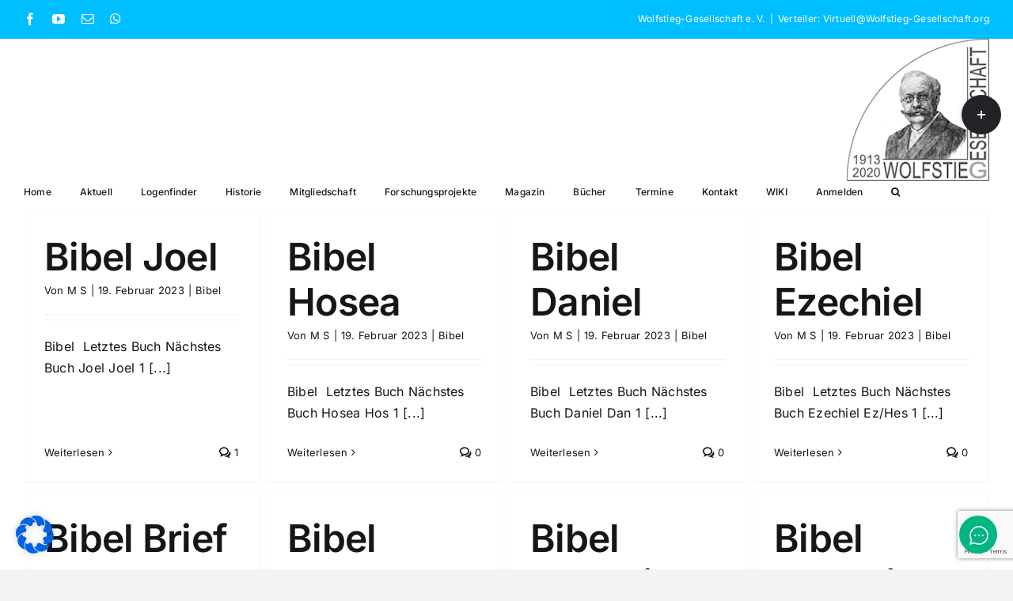

--- FILE ---
content_type: text/html; charset=utf-8
request_url: https://www.google.com/recaptcha/api2/anchor?ar=1&k=6LcIRlUqAAAAAPXxsI91Y8L9abs6uqtorbeLOujZ&co=aHR0cHM6Ly93b2xmc3RpZWctZ2VzZWxsc2NoYWZ0Lm9yZzo0NDM.&hl=en&v=N67nZn4AqZkNcbeMu4prBgzg&size=invisible&anchor-ms=20000&execute-ms=30000&cb=6j823qqkejjz
body_size: 48744
content:
<!DOCTYPE HTML><html dir="ltr" lang="en"><head><meta http-equiv="Content-Type" content="text/html; charset=UTF-8">
<meta http-equiv="X-UA-Compatible" content="IE=edge">
<title>reCAPTCHA</title>
<style type="text/css">
/* cyrillic-ext */
@font-face {
  font-family: 'Roboto';
  font-style: normal;
  font-weight: 400;
  font-stretch: 100%;
  src: url(//fonts.gstatic.com/s/roboto/v48/KFO7CnqEu92Fr1ME7kSn66aGLdTylUAMa3GUBHMdazTgWw.woff2) format('woff2');
  unicode-range: U+0460-052F, U+1C80-1C8A, U+20B4, U+2DE0-2DFF, U+A640-A69F, U+FE2E-FE2F;
}
/* cyrillic */
@font-face {
  font-family: 'Roboto';
  font-style: normal;
  font-weight: 400;
  font-stretch: 100%;
  src: url(//fonts.gstatic.com/s/roboto/v48/KFO7CnqEu92Fr1ME7kSn66aGLdTylUAMa3iUBHMdazTgWw.woff2) format('woff2');
  unicode-range: U+0301, U+0400-045F, U+0490-0491, U+04B0-04B1, U+2116;
}
/* greek-ext */
@font-face {
  font-family: 'Roboto';
  font-style: normal;
  font-weight: 400;
  font-stretch: 100%;
  src: url(//fonts.gstatic.com/s/roboto/v48/KFO7CnqEu92Fr1ME7kSn66aGLdTylUAMa3CUBHMdazTgWw.woff2) format('woff2');
  unicode-range: U+1F00-1FFF;
}
/* greek */
@font-face {
  font-family: 'Roboto';
  font-style: normal;
  font-weight: 400;
  font-stretch: 100%;
  src: url(//fonts.gstatic.com/s/roboto/v48/KFO7CnqEu92Fr1ME7kSn66aGLdTylUAMa3-UBHMdazTgWw.woff2) format('woff2');
  unicode-range: U+0370-0377, U+037A-037F, U+0384-038A, U+038C, U+038E-03A1, U+03A3-03FF;
}
/* math */
@font-face {
  font-family: 'Roboto';
  font-style: normal;
  font-weight: 400;
  font-stretch: 100%;
  src: url(//fonts.gstatic.com/s/roboto/v48/KFO7CnqEu92Fr1ME7kSn66aGLdTylUAMawCUBHMdazTgWw.woff2) format('woff2');
  unicode-range: U+0302-0303, U+0305, U+0307-0308, U+0310, U+0312, U+0315, U+031A, U+0326-0327, U+032C, U+032F-0330, U+0332-0333, U+0338, U+033A, U+0346, U+034D, U+0391-03A1, U+03A3-03A9, U+03B1-03C9, U+03D1, U+03D5-03D6, U+03F0-03F1, U+03F4-03F5, U+2016-2017, U+2034-2038, U+203C, U+2040, U+2043, U+2047, U+2050, U+2057, U+205F, U+2070-2071, U+2074-208E, U+2090-209C, U+20D0-20DC, U+20E1, U+20E5-20EF, U+2100-2112, U+2114-2115, U+2117-2121, U+2123-214F, U+2190, U+2192, U+2194-21AE, U+21B0-21E5, U+21F1-21F2, U+21F4-2211, U+2213-2214, U+2216-22FF, U+2308-230B, U+2310, U+2319, U+231C-2321, U+2336-237A, U+237C, U+2395, U+239B-23B7, U+23D0, U+23DC-23E1, U+2474-2475, U+25AF, U+25B3, U+25B7, U+25BD, U+25C1, U+25CA, U+25CC, U+25FB, U+266D-266F, U+27C0-27FF, U+2900-2AFF, U+2B0E-2B11, U+2B30-2B4C, U+2BFE, U+3030, U+FF5B, U+FF5D, U+1D400-1D7FF, U+1EE00-1EEFF;
}
/* symbols */
@font-face {
  font-family: 'Roboto';
  font-style: normal;
  font-weight: 400;
  font-stretch: 100%;
  src: url(//fonts.gstatic.com/s/roboto/v48/KFO7CnqEu92Fr1ME7kSn66aGLdTylUAMaxKUBHMdazTgWw.woff2) format('woff2');
  unicode-range: U+0001-000C, U+000E-001F, U+007F-009F, U+20DD-20E0, U+20E2-20E4, U+2150-218F, U+2190, U+2192, U+2194-2199, U+21AF, U+21E6-21F0, U+21F3, U+2218-2219, U+2299, U+22C4-22C6, U+2300-243F, U+2440-244A, U+2460-24FF, U+25A0-27BF, U+2800-28FF, U+2921-2922, U+2981, U+29BF, U+29EB, U+2B00-2BFF, U+4DC0-4DFF, U+FFF9-FFFB, U+10140-1018E, U+10190-1019C, U+101A0, U+101D0-101FD, U+102E0-102FB, U+10E60-10E7E, U+1D2C0-1D2D3, U+1D2E0-1D37F, U+1F000-1F0FF, U+1F100-1F1AD, U+1F1E6-1F1FF, U+1F30D-1F30F, U+1F315, U+1F31C, U+1F31E, U+1F320-1F32C, U+1F336, U+1F378, U+1F37D, U+1F382, U+1F393-1F39F, U+1F3A7-1F3A8, U+1F3AC-1F3AF, U+1F3C2, U+1F3C4-1F3C6, U+1F3CA-1F3CE, U+1F3D4-1F3E0, U+1F3ED, U+1F3F1-1F3F3, U+1F3F5-1F3F7, U+1F408, U+1F415, U+1F41F, U+1F426, U+1F43F, U+1F441-1F442, U+1F444, U+1F446-1F449, U+1F44C-1F44E, U+1F453, U+1F46A, U+1F47D, U+1F4A3, U+1F4B0, U+1F4B3, U+1F4B9, U+1F4BB, U+1F4BF, U+1F4C8-1F4CB, U+1F4D6, U+1F4DA, U+1F4DF, U+1F4E3-1F4E6, U+1F4EA-1F4ED, U+1F4F7, U+1F4F9-1F4FB, U+1F4FD-1F4FE, U+1F503, U+1F507-1F50B, U+1F50D, U+1F512-1F513, U+1F53E-1F54A, U+1F54F-1F5FA, U+1F610, U+1F650-1F67F, U+1F687, U+1F68D, U+1F691, U+1F694, U+1F698, U+1F6AD, U+1F6B2, U+1F6B9-1F6BA, U+1F6BC, U+1F6C6-1F6CF, U+1F6D3-1F6D7, U+1F6E0-1F6EA, U+1F6F0-1F6F3, U+1F6F7-1F6FC, U+1F700-1F7FF, U+1F800-1F80B, U+1F810-1F847, U+1F850-1F859, U+1F860-1F887, U+1F890-1F8AD, U+1F8B0-1F8BB, U+1F8C0-1F8C1, U+1F900-1F90B, U+1F93B, U+1F946, U+1F984, U+1F996, U+1F9E9, U+1FA00-1FA6F, U+1FA70-1FA7C, U+1FA80-1FA89, U+1FA8F-1FAC6, U+1FACE-1FADC, U+1FADF-1FAE9, U+1FAF0-1FAF8, U+1FB00-1FBFF;
}
/* vietnamese */
@font-face {
  font-family: 'Roboto';
  font-style: normal;
  font-weight: 400;
  font-stretch: 100%;
  src: url(//fonts.gstatic.com/s/roboto/v48/KFO7CnqEu92Fr1ME7kSn66aGLdTylUAMa3OUBHMdazTgWw.woff2) format('woff2');
  unicode-range: U+0102-0103, U+0110-0111, U+0128-0129, U+0168-0169, U+01A0-01A1, U+01AF-01B0, U+0300-0301, U+0303-0304, U+0308-0309, U+0323, U+0329, U+1EA0-1EF9, U+20AB;
}
/* latin-ext */
@font-face {
  font-family: 'Roboto';
  font-style: normal;
  font-weight: 400;
  font-stretch: 100%;
  src: url(//fonts.gstatic.com/s/roboto/v48/KFO7CnqEu92Fr1ME7kSn66aGLdTylUAMa3KUBHMdazTgWw.woff2) format('woff2');
  unicode-range: U+0100-02BA, U+02BD-02C5, U+02C7-02CC, U+02CE-02D7, U+02DD-02FF, U+0304, U+0308, U+0329, U+1D00-1DBF, U+1E00-1E9F, U+1EF2-1EFF, U+2020, U+20A0-20AB, U+20AD-20C0, U+2113, U+2C60-2C7F, U+A720-A7FF;
}
/* latin */
@font-face {
  font-family: 'Roboto';
  font-style: normal;
  font-weight: 400;
  font-stretch: 100%;
  src: url(//fonts.gstatic.com/s/roboto/v48/KFO7CnqEu92Fr1ME7kSn66aGLdTylUAMa3yUBHMdazQ.woff2) format('woff2');
  unicode-range: U+0000-00FF, U+0131, U+0152-0153, U+02BB-02BC, U+02C6, U+02DA, U+02DC, U+0304, U+0308, U+0329, U+2000-206F, U+20AC, U+2122, U+2191, U+2193, U+2212, U+2215, U+FEFF, U+FFFD;
}
/* cyrillic-ext */
@font-face {
  font-family: 'Roboto';
  font-style: normal;
  font-weight: 500;
  font-stretch: 100%;
  src: url(//fonts.gstatic.com/s/roboto/v48/KFO7CnqEu92Fr1ME7kSn66aGLdTylUAMa3GUBHMdazTgWw.woff2) format('woff2');
  unicode-range: U+0460-052F, U+1C80-1C8A, U+20B4, U+2DE0-2DFF, U+A640-A69F, U+FE2E-FE2F;
}
/* cyrillic */
@font-face {
  font-family: 'Roboto';
  font-style: normal;
  font-weight: 500;
  font-stretch: 100%;
  src: url(//fonts.gstatic.com/s/roboto/v48/KFO7CnqEu92Fr1ME7kSn66aGLdTylUAMa3iUBHMdazTgWw.woff2) format('woff2');
  unicode-range: U+0301, U+0400-045F, U+0490-0491, U+04B0-04B1, U+2116;
}
/* greek-ext */
@font-face {
  font-family: 'Roboto';
  font-style: normal;
  font-weight: 500;
  font-stretch: 100%;
  src: url(//fonts.gstatic.com/s/roboto/v48/KFO7CnqEu92Fr1ME7kSn66aGLdTylUAMa3CUBHMdazTgWw.woff2) format('woff2');
  unicode-range: U+1F00-1FFF;
}
/* greek */
@font-face {
  font-family: 'Roboto';
  font-style: normal;
  font-weight: 500;
  font-stretch: 100%;
  src: url(//fonts.gstatic.com/s/roboto/v48/KFO7CnqEu92Fr1ME7kSn66aGLdTylUAMa3-UBHMdazTgWw.woff2) format('woff2');
  unicode-range: U+0370-0377, U+037A-037F, U+0384-038A, U+038C, U+038E-03A1, U+03A3-03FF;
}
/* math */
@font-face {
  font-family: 'Roboto';
  font-style: normal;
  font-weight: 500;
  font-stretch: 100%;
  src: url(//fonts.gstatic.com/s/roboto/v48/KFO7CnqEu92Fr1ME7kSn66aGLdTylUAMawCUBHMdazTgWw.woff2) format('woff2');
  unicode-range: U+0302-0303, U+0305, U+0307-0308, U+0310, U+0312, U+0315, U+031A, U+0326-0327, U+032C, U+032F-0330, U+0332-0333, U+0338, U+033A, U+0346, U+034D, U+0391-03A1, U+03A3-03A9, U+03B1-03C9, U+03D1, U+03D5-03D6, U+03F0-03F1, U+03F4-03F5, U+2016-2017, U+2034-2038, U+203C, U+2040, U+2043, U+2047, U+2050, U+2057, U+205F, U+2070-2071, U+2074-208E, U+2090-209C, U+20D0-20DC, U+20E1, U+20E5-20EF, U+2100-2112, U+2114-2115, U+2117-2121, U+2123-214F, U+2190, U+2192, U+2194-21AE, U+21B0-21E5, U+21F1-21F2, U+21F4-2211, U+2213-2214, U+2216-22FF, U+2308-230B, U+2310, U+2319, U+231C-2321, U+2336-237A, U+237C, U+2395, U+239B-23B7, U+23D0, U+23DC-23E1, U+2474-2475, U+25AF, U+25B3, U+25B7, U+25BD, U+25C1, U+25CA, U+25CC, U+25FB, U+266D-266F, U+27C0-27FF, U+2900-2AFF, U+2B0E-2B11, U+2B30-2B4C, U+2BFE, U+3030, U+FF5B, U+FF5D, U+1D400-1D7FF, U+1EE00-1EEFF;
}
/* symbols */
@font-face {
  font-family: 'Roboto';
  font-style: normal;
  font-weight: 500;
  font-stretch: 100%;
  src: url(//fonts.gstatic.com/s/roboto/v48/KFO7CnqEu92Fr1ME7kSn66aGLdTylUAMaxKUBHMdazTgWw.woff2) format('woff2');
  unicode-range: U+0001-000C, U+000E-001F, U+007F-009F, U+20DD-20E0, U+20E2-20E4, U+2150-218F, U+2190, U+2192, U+2194-2199, U+21AF, U+21E6-21F0, U+21F3, U+2218-2219, U+2299, U+22C4-22C6, U+2300-243F, U+2440-244A, U+2460-24FF, U+25A0-27BF, U+2800-28FF, U+2921-2922, U+2981, U+29BF, U+29EB, U+2B00-2BFF, U+4DC0-4DFF, U+FFF9-FFFB, U+10140-1018E, U+10190-1019C, U+101A0, U+101D0-101FD, U+102E0-102FB, U+10E60-10E7E, U+1D2C0-1D2D3, U+1D2E0-1D37F, U+1F000-1F0FF, U+1F100-1F1AD, U+1F1E6-1F1FF, U+1F30D-1F30F, U+1F315, U+1F31C, U+1F31E, U+1F320-1F32C, U+1F336, U+1F378, U+1F37D, U+1F382, U+1F393-1F39F, U+1F3A7-1F3A8, U+1F3AC-1F3AF, U+1F3C2, U+1F3C4-1F3C6, U+1F3CA-1F3CE, U+1F3D4-1F3E0, U+1F3ED, U+1F3F1-1F3F3, U+1F3F5-1F3F7, U+1F408, U+1F415, U+1F41F, U+1F426, U+1F43F, U+1F441-1F442, U+1F444, U+1F446-1F449, U+1F44C-1F44E, U+1F453, U+1F46A, U+1F47D, U+1F4A3, U+1F4B0, U+1F4B3, U+1F4B9, U+1F4BB, U+1F4BF, U+1F4C8-1F4CB, U+1F4D6, U+1F4DA, U+1F4DF, U+1F4E3-1F4E6, U+1F4EA-1F4ED, U+1F4F7, U+1F4F9-1F4FB, U+1F4FD-1F4FE, U+1F503, U+1F507-1F50B, U+1F50D, U+1F512-1F513, U+1F53E-1F54A, U+1F54F-1F5FA, U+1F610, U+1F650-1F67F, U+1F687, U+1F68D, U+1F691, U+1F694, U+1F698, U+1F6AD, U+1F6B2, U+1F6B9-1F6BA, U+1F6BC, U+1F6C6-1F6CF, U+1F6D3-1F6D7, U+1F6E0-1F6EA, U+1F6F0-1F6F3, U+1F6F7-1F6FC, U+1F700-1F7FF, U+1F800-1F80B, U+1F810-1F847, U+1F850-1F859, U+1F860-1F887, U+1F890-1F8AD, U+1F8B0-1F8BB, U+1F8C0-1F8C1, U+1F900-1F90B, U+1F93B, U+1F946, U+1F984, U+1F996, U+1F9E9, U+1FA00-1FA6F, U+1FA70-1FA7C, U+1FA80-1FA89, U+1FA8F-1FAC6, U+1FACE-1FADC, U+1FADF-1FAE9, U+1FAF0-1FAF8, U+1FB00-1FBFF;
}
/* vietnamese */
@font-face {
  font-family: 'Roboto';
  font-style: normal;
  font-weight: 500;
  font-stretch: 100%;
  src: url(//fonts.gstatic.com/s/roboto/v48/KFO7CnqEu92Fr1ME7kSn66aGLdTylUAMa3OUBHMdazTgWw.woff2) format('woff2');
  unicode-range: U+0102-0103, U+0110-0111, U+0128-0129, U+0168-0169, U+01A0-01A1, U+01AF-01B0, U+0300-0301, U+0303-0304, U+0308-0309, U+0323, U+0329, U+1EA0-1EF9, U+20AB;
}
/* latin-ext */
@font-face {
  font-family: 'Roboto';
  font-style: normal;
  font-weight: 500;
  font-stretch: 100%;
  src: url(//fonts.gstatic.com/s/roboto/v48/KFO7CnqEu92Fr1ME7kSn66aGLdTylUAMa3KUBHMdazTgWw.woff2) format('woff2');
  unicode-range: U+0100-02BA, U+02BD-02C5, U+02C7-02CC, U+02CE-02D7, U+02DD-02FF, U+0304, U+0308, U+0329, U+1D00-1DBF, U+1E00-1E9F, U+1EF2-1EFF, U+2020, U+20A0-20AB, U+20AD-20C0, U+2113, U+2C60-2C7F, U+A720-A7FF;
}
/* latin */
@font-face {
  font-family: 'Roboto';
  font-style: normal;
  font-weight: 500;
  font-stretch: 100%;
  src: url(//fonts.gstatic.com/s/roboto/v48/KFO7CnqEu92Fr1ME7kSn66aGLdTylUAMa3yUBHMdazQ.woff2) format('woff2');
  unicode-range: U+0000-00FF, U+0131, U+0152-0153, U+02BB-02BC, U+02C6, U+02DA, U+02DC, U+0304, U+0308, U+0329, U+2000-206F, U+20AC, U+2122, U+2191, U+2193, U+2212, U+2215, U+FEFF, U+FFFD;
}
/* cyrillic-ext */
@font-face {
  font-family: 'Roboto';
  font-style: normal;
  font-weight: 900;
  font-stretch: 100%;
  src: url(//fonts.gstatic.com/s/roboto/v48/KFO7CnqEu92Fr1ME7kSn66aGLdTylUAMa3GUBHMdazTgWw.woff2) format('woff2');
  unicode-range: U+0460-052F, U+1C80-1C8A, U+20B4, U+2DE0-2DFF, U+A640-A69F, U+FE2E-FE2F;
}
/* cyrillic */
@font-face {
  font-family: 'Roboto';
  font-style: normal;
  font-weight: 900;
  font-stretch: 100%;
  src: url(//fonts.gstatic.com/s/roboto/v48/KFO7CnqEu92Fr1ME7kSn66aGLdTylUAMa3iUBHMdazTgWw.woff2) format('woff2');
  unicode-range: U+0301, U+0400-045F, U+0490-0491, U+04B0-04B1, U+2116;
}
/* greek-ext */
@font-face {
  font-family: 'Roboto';
  font-style: normal;
  font-weight: 900;
  font-stretch: 100%;
  src: url(//fonts.gstatic.com/s/roboto/v48/KFO7CnqEu92Fr1ME7kSn66aGLdTylUAMa3CUBHMdazTgWw.woff2) format('woff2');
  unicode-range: U+1F00-1FFF;
}
/* greek */
@font-face {
  font-family: 'Roboto';
  font-style: normal;
  font-weight: 900;
  font-stretch: 100%;
  src: url(//fonts.gstatic.com/s/roboto/v48/KFO7CnqEu92Fr1ME7kSn66aGLdTylUAMa3-UBHMdazTgWw.woff2) format('woff2');
  unicode-range: U+0370-0377, U+037A-037F, U+0384-038A, U+038C, U+038E-03A1, U+03A3-03FF;
}
/* math */
@font-face {
  font-family: 'Roboto';
  font-style: normal;
  font-weight: 900;
  font-stretch: 100%;
  src: url(//fonts.gstatic.com/s/roboto/v48/KFO7CnqEu92Fr1ME7kSn66aGLdTylUAMawCUBHMdazTgWw.woff2) format('woff2');
  unicode-range: U+0302-0303, U+0305, U+0307-0308, U+0310, U+0312, U+0315, U+031A, U+0326-0327, U+032C, U+032F-0330, U+0332-0333, U+0338, U+033A, U+0346, U+034D, U+0391-03A1, U+03A3-03A9, U+03B1-03C9, U+03D1, U+03D5-03D6, U+03F0-03F1, U+03F4-03F5, U+2016-2017, U+2034-2038, U+203C, U+2040, U+2043, U+2047, U+2050, U+2057, U+205F, U+2070-2071, U+2074-208E, U+2090-209C, U+20D0-20DC, U+20E1, U+20E5-20EF, U+2100-2112, U+2114-2115, U+2117-2121, U+2123-214F, U+2190, U+2192, U+2194-21AE, U+21B0-21E5, U+21F1-21F2, U+21F4-2211, U+2213-2214, U+2216-22FF, U+2308-230B, U+2310, U+2319, U+231C-2321, U+2336-237A, U+237C, U+2395, U+239B-23B7, U+23D0, U+23DC-23E1, U+2474-2475, U+25AF, U+25B3, U+25B7, U+25BD, U+25C1, U+25CA, U+25CC, U+25FB, U+266D-266F, U+27C0-27FF, U+2900-2AFF, U+2B0E-2B11, U+2B30-2B4C, U+2BFE, U+3030, U+FF5B, U+FF5D, U+1D400-1D7FF, U+1EE00-1EEFF;
}
/* symbols */
@font-face {
  font-family: 'Roboto';
  font-style: normal;
  font-weight: 900;
  font-stretch: 100%;
  src: url(//fonts.gstatic.com/s/roboto/v48/KFO7CnqEu92Fr1ME7kSn66aGLdTylUAMaxKUBHMdazTgWw.woff2) format('woff2');
  unicode-range: U+0001-000C, U+000E-001F, U+007F-009F, U+20DD-20E0, U+20E2-20E4, U+2150-218F, U+2190, U+2192, U+2194-2199, U+21AF, U+21E6-21F0, U+21F3, U+2218-2219, U+2299, U+22C4-22C6, U+2300-243F, U+2440-244A, U+2460-24FF, U+25A0-27BF, U+2800-28FF, U+2921-2922, U+2981, U+29BF, U+29EB, U+2B00-2BFF, U+4DC0-4DFF, U+FFF9-FFFB, U+10140-1018E, U+10190-1019C, U+101A0, U+101D0-101FD, U+102E0-102FB, U+10E60-10E7E, U+1D2C0-1D2D3, U+1D2E0-1D37F, U+1F000-1F0FF, U+1F100-1F1AD, U+1F1E6-1F1FF, U+1F30D-1F30F, U+1F315, U+1F31C, U+1F31E, U+1F320-1F32C, U+1F336, U+1F378, U+1F37D, U+1F382, U+1F393-1F39F, U+1F3A7-1F3A8, U+1F3AC-1F3AF, U+1F3C2, U+1F3C4-1F3C6, U+1F3CA-1F3CE, U+1F3D4-1F3E0, U+1F3ED, U+1F3F1-1F3F3, U+1F3F5-1F3F7, U+1F408, U+1F415, U+1F41F, U+1F426, U+1F43F, U+1F441-1F442, U+1F444, U+1F446-1F449, U+1F44C-1F44E, U+1F453, U+1F46A, U+1F47D, U+1F4A3, U+1F4B0, U+1F4B3, U+1F4B9, U+1F4BB, U+1F4BF, U+1F4C8-1F4CB, U+1F4D6, U+1F4DA, U+1F4DF, U+1F4E3-1F4E6, U+1F4EA-1F4ED, U+1F4F7, U+1F4F9-1F4FB, U+1F4FD-1F4FE, U+1F503, U+1F507-1F50B, U+1F50D, U+1F512-1F513, U+1F53E-1F54A, U+1F54F-1F5FA, U+1F610, U+1F650-1F67F, U+1F687, U+1F68D, U+1F691, U+1F694, U+1F698, U+1F6AD, U+1F6B2, U+1F6B9-1F6BA, U+1F6BC, U+1F6C6-1F6CF, U+1F6D3-1F6D7, U+1F6E0-1F6EA, U+1F6F0-1F6F3, U+1F6F7-1F6FC, U+1F700-1F7FF, U+1F800-1F80B, U+1F810-1F847, U+1F850-1F859, U+1F860-1F887, U+1F890-1F8AD, U+1F8B0-1F8BB, U+1F8C0-1F8C1, U+1F900-1F90B, U+1F93B, U+1F946, U+1F984, U+1F996, U+1F9E9, U+1FA00-1FA6F, U+1FA70-1FA7C, U+1FA80-1FA89, U+1FA8F-1FAC6, U+1FACE-1FADC, U+1FADF-1FAE9, U+1FAF0-1FAF8, U+1FB00-1FBFF;
}
/* vietnamese */
@font-face {
  font-family: 'Roboto';
  font-style: normal;
  font-weight: 900;
  font-stretch: 100%;
  src: url(//fonts.gstatic.com/s/roboto/v48/KFO7CnqEu92Fr1ME7kSn66aGLdTylUAMa3OUBHMdazTgWw.woff2) format('woff2');
  unicode-range: U+0102-0103, U+0110-0111, U+0128-0129, U+0168-0169, U+01A0-01A1, U+01AF-01B0, U+0300-0301, U+0303-0304, U+0308-0309, U+0323, U+0329, U+1EA0-1EF9, U+20AB;
}
/* latin-ext */
@font-face {
  font-family: 'Roboto';
  font-style: normal;
  font-weight: 900;
  font-stretch: 100%;
  src: url(//fonts.gstatic.com/s/roboto/v48/KFO7CnqEu92Fr1ME7kSn66aGLdTylUAMa3KUBHMdazTgWw.woff2) format('woff2');
  unicode-range: U+0100-02BA, U+02BD-02C5, U+02C7-02CC, U+02CE-02D7, U+02DD-02FF, U+0304, U+0308, U+0329, U+1D00-1DBF, U+1E00-1E9F, U+1EF2-1EFF, U+2020, U+20A0-20AB, U+20AD-20C0, U+2113, U+2C60-2C7F, U+A720-A7FF;
}
/* latin */
@font-face {
  font-family: 'Roboto';
  font-style: normal;
  font-weight: 900;
  font-stretch: 100%;
  src: url(//fonts.gstatic.com/s/roboto/v48/KFO7CnqEu92Fr1ME7kSn66aGLdTylUAMa3yUBHMdazQ.woff2) format('woff2');
  unicode-range: U+0000-00FF, U+0131, U+0152-0153, U+02BB-02BC, U+02C6, U+02DA, U+02DC, U+0304, U+0308, U+0329, U+2000-206F, U+20AC, U+2122, U+2191, U+2193, U+2212, U+2215, U+FEFF, U+FFFD;
}

</style>
<link rel="stylesheet" type="text/css" href="https://www.gstatic.com/recaptcha/releases/N67nZn4AqZkNcbeMu4prBgzg/styles__ltr.css">
<script nonce="cwShSu0QhzTueBtF4wIXuw" type="text/javascript">window['__recaptcha_api'] = 'https://www.google.com/recaptcha/api2/';</script>
<script type="text/javascript" src="https://www.gstatic.com/recaptcha/releases/N67nZn4AqZkNcbeMu4prBgzg/recaptcha__en.js" nonce="cwShSu0QhzTueBtF4wIXuw">
      
    </script></head>
<body><div id="rc-anchor-alert" class="rc-anchor-alert"></div>
<input type="hidden" id="recaptcha-token" value="[base64]">
<script type="text/javascript" nonce="cwShSu0QhzTueBtF4wIXuw">
      recaptcha.anchor.Main.init("[\x22ainput\x22,[\x22bgdata\x22,\x22\x22,\[base64]/[base64]/[base64]/[base64]/[base64]/[base64]/KGcoTywyNTMsTy5PKSxVRyhPLEMpKTpnKE8sMjUzLEMpLE8pKSxsKSksTykpfSxieT1mdW5jdGlvbihDLE8sdSxsKXtmb3IobD0odT1SKEMpLDApO08+MDtPLS0pbD1sPDw4fFooQyk7ZyhDLHUsbCl9LFVHPWZ1bmN0aW9uKEMsTyl7Qy5pLmxlbmd0aD4xMDQ/[base64]/[base64]/[base64]/[base64]/[base64]/[base64]/[base64]\\u003d\x22,\[base64]\x22,\x22TcOww7XCicO7FsOdwrnDkk82G8KcAVTChFQYw6bDqz/Cn3k9dsOcw4UCw4rCmlNtEzXDlsKmw64LEMKSw4bDv8OdWMOBwroYcTHCo1bDiSZ8w5TComJaQcKNIn7DqQ9gw6plesKGLcK0OcKyYloMwoMmwpN/w5gOw4Rlw6fDpxMpeXYlMsKuw5p4OsOPwrTDh8OwM8K5w7rDr05+HcOiXsKrT3DCrzRkwoROw7TCoWpadgFCw6/CuWAswop1A8OPBcOeBSgCMSBqwpzCnWB3wpfCu1fCu0jDkcK2XU3CkE9WEcOlw7F+w5gSHsOxMWEYRsO/R8KYw6xqw5cvNjJLa8O1w6jCt8OxL8KkAi/CqsKEG8KMwp3DlMOlw4YYw6DDhsO2wqpBJioxworDpsOnTXjDtcO8TcOVwq80UMOPeVNZWSbDm8K7ZcKOwqfCkMOxYG/CgRjDhWnCpwJyX8OAAcO7wozDj8O5woVewqphXHhuPsO+wo0RG8OLSwPCo8KubkLDtB0HVF5kNVzCjsKkwpQvNDbCicKCd0TDjg/[base64]/F2HCocKvw6MCw5xew44OIMKkw4tHw4N/BxPDux7ClcK/w6Utw6USw53Cj8KGH8KbXw7DgsOCFsO/I3rCmsKpNBDDtnJkfRPDhgHDu1k/e8OFGcKbwonDssK0QsKewro7w6Y6UmEywrEhw5DChsORYsKLw6s4wrY9AsK3wqXCjcOfwp0SHcKyw7Rmwp3ChkLCtsO5w7zCi8K/[base64]/DjcOAw6PCgMOqW8O9EsKgX8OZasOSwrprVMKyewgGwq/DkFHDpsKJS8Oow5wmdsOZQcO5w7x9w5kkwovCusKVRC7DmjjCjxAowoDCilvCvMOFdcOIwo4rcsK4CCh5w54oQMOcBAcIXUl9wonCr8Kuw6rDjWAifcKMwrZDDlrDrRApcMOffsK6wpQZwpBqw5RvwoPDn8KUDMOdf8KVwrbDjm/[base64]/[base64]/CnsKywrUrw6JywpfCjkoYwpXCtAHDncOQw6bCk1LDqzHCksObBxF+KcOvw7JxwrTCt8OUw40xw7xSw4guYMONwo/[base64]/DrSh6JcKIQMO3fxfDmsOwwqY+E8OUCA9Vw4ctw7HDtsOwMxXDqmXDqcKPE04ew57CpMKlw63CvcOLwpfClXkFwp/Ciz/Cq8OhJ1RyaxwgwqnCvMOrw47CqMK8w4EZYChFe30qwozCk2bDiFrCisOvw73DoMKHd3TDglfCkMOiw5TDq8KlwrscPxTCpDMfNRDCv8ORGE3CoHrCqsO3wojCkxcWZjBFw4DDoVfCiT5xH21/w5TDth9JRx5OMsK7QMOmKiDCgcKlaMOrw4snTldOwp/CjcOgDMKNLyUPN8Ovw6LCvwfClWwXwoDDlcOuwr/[base64]/DicKLw492w5XCtMKUw5zCmMKeJnIxwoodcsOtKmzDh8KJwp5bc0FIwrjCoRvDjBMVB8Oswph9wohtSMKAUsOewpbChEE/dHp1V1HChFXCtnDDgsOawq/[base64]/[base64]/CnMKpfcKQZGU8Anc2TlZzwosEElHDisOsw5Enfh5Aw5QHJ1rCjcOCw53Ct0XDkcOkYMOUJMKcwpUyesOVWA1IdU8BazLDgyjDvMKuYsKLw4DCncKFDC/CjsKiSwnDi8KeCSomD8K2bMKiwobDoyvCncKpw43CpMK9wrfCtiQcdjEGw5IgaizCjsKEw4g5wpR5w7g4wqXCsMO/[base64]/UB4JIsKawpnCl8Oaw6NoBsOiUMKhfcOpFsKbwpxQwoI5wq7DlW4Pw5/DlWJowq3Dtwhqw6nDv0t/aSZpasKrw482HcKIesOqTMOaJcOcE2w3wqZPJjHDu8OLwoDDj0DCt3I2w5pGPcOlCsKKwrfDkEtHQMKCw5jDqmJfw7nCqcK1wqFMw5HDlsOCLifDicKWX1t/w4TDk8KIwok5wrMowo7DuwBqwqvDpnFAw4HChsONJMK/woBxV8K9wqtww4Mxw7/[base64]/CvcOjw7pfw5TCp8KAw6QJHjXDnkPCvx1jw7s/wrZANQcGw5BTejjDuicPw6jDrMONUFJ0wp5/w4UKwpvDsk/CigjDlsOAwrfDgsO7IDEZM8KBwpbDhSzDogsbP8KNHsOCw5kyKsOOwrXCs8O5wpTDnsOhDg10aCzDhUbCusOZwq3CkQ0Vw4HCicOIXF7CqMKuccOnFsO4wqPDsA/CuDhjcirCmWkbwpfDhgJiXcKEFMKhdFTDpG3CpEEcacOTPsOiw47Cu2IQwofClMKiw5ssBAPDgD1MBT/[base64]/WlI9QHDCqW7CksK5H3rDgG3CvGJHDcKCw5E6w6PCq8KPCgI1Bko/BsOiw7bDmMOXwpzDpHhJw5NLT1/CusOCUn7DqsOJwocNKcO2wprDkBoGe8KDGEnDlBPClcKGeBtgw5NqbkXDuhgKwq/CoyjCuk59w7h2w6rCqls9EcOqccKcwqcFwoQewq4ywrvDl8OTworCsDDCgMOqXCPCrsO/TsKZNRLDhQtywrc6OMOdwrzCuMOgwqw6wp9Qw40kX2/CtVbCihNQw7/DpcOsNsOHKgJtw4wwwrDCgMKOwoLCvMKcw6PCm8KNwqF1w6s/ADJzwr0tcsKTw6jDtyhJbg8qW8Oiwq3Dm8O3BUHDnm/DgyBEQ8Krw4PDnMKAwpHCi2UuwqnDtcOxLsOgw7AqGknCssOeQD8kw7LDrjXDnzJEwot8N3NMS23DpnzDmMKSFjrCi8Kkw4YlScO9wo3DvcOVw7fCm8K+wp3CsUnClXfDtcOIVVzCp8OjbALCuMOxwoLCq2/DrcKUAj/CksKyfsKWwqzCvRTCjChaw6klC13CncOIE8O6KMO6U8OfDcKjwoEtBEPClzXCnsKcMcKewqvDjDbCsTZ8wqXCqcKLwrrCjMKiPHfCoMORw6IeKhXCn8K8CFRwbFfDv8KSUDMjcsKbAMKmbsKlw4zDtMOWOcOrX8KNw4cCCg3CoMOBwp/DlsKBw6sRw4LCtB1mesOpAW3Dm8OnexYIwqJ3woQLGMKnw6I3w45vwoPCn0TCjMK/X8Ozwo5Xwrhow5TCozsmw4fDrl/DhcKbw4VsdQt9wqXDi0kAwqZsZsOYwqbDqlRjw4TDnsKREMK1Wi/CmDLCpVtIwpl+wqg5CMOXfE5vwq7CucOxwpjDscOcwpjDnsKFDcKOfMKMwp7ChsKAw4XDk8OFJsOXwrkUwppOUMOUw63CscOUw4HDqMKNw77ClhVnwp7CsSRUBBnDtzTCqglTwofCvcO3XsOywo3DqsKNwoUxZhXDkBXDocOvwrbCr2lKwo1CUsKyw7/CvMKHwpzDkMKvDMKAHsKiw4HCl8Oxw4jChB/[base64]/w4vDk8OMXsKND8OLRGbCpMOBb3BIw55+bMKIA8Ksw5nChwVILnjDlEwtw5Ntw44lXiUbFcK8IsKew4Asw6A0w4t4XMKTwrpFw61vZsK/UcKYwrIHw53CucOiFxFTXxPCmsOSw6DDrsOnw4nDlMK1wqh7YV7CuMOjZMOBw4fDqTcUJcO+w6xwPTjCsMO0wpXCmxTCu8O1bgnDkxHDtHJ1DcKSNQXDscOCwq8awqfDi1o1DHMeOsO/[base64]/w5/CicOVKcKgbcO4w4PCvgLCusK8woUKwobChWYXw7PDsMK7WRpZwqDDoArDvwTDncObwqbCpnw/[base64]/EcOjwrXDq2xcw4nCmlVdw6RXwqnDiSXDqsOswq0HDMKEwoTCrsOcw5jCsMOnwqdMPBrDjjFVdMKtwpLCksKOw5bDo8KDw5jCh8K/LcOsfW/CmcOSwpkwDHVZIMO2Hn/DgsKfwpDCtsO3T8KgwqnDrEHDlMOZw7LDlhR+w5TCjsKNBMO8DsOAYXxVNsKnajxsCzXCsXJWw4tbICJ8IMO+w7rDrGrDjnHDkMO/JsOIdcOiwqPCn8OpwrTClws/[base64]/P1NXacOaN8KqVg/CgcObcHhxwoHCpMORwq/Cn3bChzfChcO2w4jCvcKVw5Ruwr7DkMOMw6TCnQZqa8OOwojDrMKvw7ABSsOWw5/[base64]/[base64]/w4JyEEPDqsOIcl5hw4fCuk3DlsKfwqnDmz/DrEHCssOyQW9VaMKnw6gLVVHDq8K6w60RCk/DrcK5ZMKGXRgMNMOsegIVScKrNMKcZFscXsONwr/DssK+PMKeRzYLw4DDsTIhw4rCqQ/Dp8KUw5IGUm3CpMK2HMKyEMOAQsKpKRJBw50aw4PCljTDpsOHTSnCjMKOw5PDnsKWL8O9PxE4ScKQw6DDlVsOU3A+w4PDiMOCIsOGFHN/C8OQwqDDhMKsw78Tw4/DtcK3DyjDgmRDYgsNXcOJw7ZfwqnDjHrDmsKjJ8OfVsOpZ0pRwpxFUQxKRmN/wp8pw5rDssKnJsKIwqbDvljCrsOyCcOUw7N3w6cGw6gCcl1WRDjDvytKU8Kvwr9+Qx7DqsK0V29Gw49/b8KMMMOtcwsKw6I/fMKYw6fDhcKHayvDkMOZUUxnw4kLfiB4csK5wqrCnmB/KMOOw5DCs8KGwoLDoAHDlsK5w7nDrMKOX8OWwqPDmMO/[base64]/Ds8KCNxrDqMKxwqbCmQfDuU0vAMOlwoTCnH8XSCUswpbCpcO9w50EwpAkw67Cljo4wozDhcOYwrlRR1HDtcO3KBN8EnLDh8K4w4oOw4NqEMKGf3fCh1IUZsKJw5/Dk2JVMEkKw4PCmVd+w5YJwqTCkEDDonddPcKOaFDCp8KRwpcqPX3DpCDDsjsRwprCoMKxTcOLwp1xw4rDm8O1PHg/[base64]/CqMKWw44nDcO7G8KGw7zDksKyaT8uw43DksKsKRYlQMOYdyPDgzMSwrXDjU5eRcOHwowPCjTDsCdiwojDksKWwrIvwp8Xw7PDg8OAw71TUhTDq0FKwrI3w5jCssOaK8Oqw4TDnMKmV0x/w5oFQMKhDjHDpmRrLHbCtMK8C2bDl8Kmw5rDoBlFwrDCi8KQwr8Ew63CqsOKw7/CmMKnNsKuYFUbesOGwpVWGXrDpcK+wo7CqVbCu8KIw6jCpMKYFE1TYAvCojrCmcKzJCXDi2HClwjDs8Oqw79cwppBw6TCk8Kww4XCrcKjeELDucKNw5MEPwE5wp0tO8O6aMKQJ8KHwophwrDDncOmw51SUMKXwrjDuSV9wpbDjcOQXMK3wqsvVMOwZ8KLGMO/bsOWw4jCqFHDscK6BcK5RgfCnlDDmUoNwqpiw5zDklPCoWzCl8K3VsOvTRDDucK9BcKLVMOOGw/ChcOswrzDugBeXcO8FMK7w5PDnTnDtcOkwpPCl8K5RcKhw4nDpsOdw67DqzQLHsKwasObOwE2ZMOKWynDqRnClsKdRsOMH8KqwqPCjsK5fQvClMK7wrbCrD5Hw5DCvE8ybsOvQiRhwoDDsw7DpMKnw7rCvcOvw7MqJsOJwp/DvcKqCcOEwoAnwonDpMK5woHCu8KLVAR/wpxsdHjDjgLCvlDCrhHDugTDk8OFQkolw7zCrjbDtlsyTyPCkcOnM8OBwqfCt8KlHMOuw6/DucOTw4ZPbmdiV1YYGgIWw7fDjcOfwr/[base64]/[base64]/w4tPw5XCnMKNw5HDrMOEPUAVwo9PwpoDRsK9fRLCnCPDjFhiw7XDoMOfAsKKZVxzwoFzwr7CvEwfRA8iHHJVwqvCgMKJF8OfwoLCkMKYJhU3NiJJCk7Dgg3Dm8KfJlzCosOcPMO1YMOcw4EFw5oVwrrCnF5/AMKewq0PeMOaw53Cu8O8QcO0UzjCiMK7IwTCmsK4RcObw4nDghvCocOIw5jDuF/CrQnCuG/Do2oLwo4yw7ACY8OHwqQLZAZTwrPDqBfCsMOpbcK/Q0bDscKHwqrDp1k1w7oZa8O1wqo8woJYL8KPdsOTwr1qCj0pA8OZw5ZlTsOGw5rCvcO5IcKAH8KKwrPCvW4mHTQLwoFbT1zDlQTDp3EQwrDDjEEQWsOlw53ClcOZwqV9wp/[base64]/Dq8ORw6PCnitmEsOnworDk8OEIlo5f3dDwq9hTMOQwoPCi11TwoRZfg1Qw5lWw4TCpR00eBF0w7dHbsOQKcKHwqLDocKvw6Q+w43ClBbDkcOWwr42BcOgwotaw6d+OHJ5w5ovcsKxNjzDr8O/DMO7csOyDcOBJcO6bgzDvsO6T8OqwqQiFwh1w4nCmBzCpX7DhcO9ERzDk2pywrhHKMKfwqgZw4sebcKFOcOKISIjahVdw4dpw4/DvB7CnUUdwrTDhcONKQBlUMOxwqPDkgcYw5YxRsOYw6/DgMKLwqDCuWfCp11JJEwAAsOPXcKSQsKXRMKbwqV7wrl5wqEMb8OvwpJIOsOqcm50f8OXwok6w67CvVA7QzwVw61Hwq/Cggx4wqfCpMOUZCUxAcKSOwjCoA7Cg8OQCsOGPhfDszDCjMOKe8K/w7phwrzCjMKwcHbCjcO4c2BPwqFVETTDgwvDgRTCj0zCgW5rw7ctw4JXw4xGw5EUw53Cr8OYVsK6SsKmwrnCmsOrwqQuasOQNgfDisOew4zCjMOUwrYCGjXDnETDqsOJDA85wpvDiMKkGTHCqHLDtmlDw6DCpsKxOxIQFh1sw5t+w7/CgAFBw7xUc8KRwoFjw5tKw4HCtAxOw4VNwqzDnmlmH8KlB8OAHHnDkk9ZTcORwqp4woHCjwZQwpkJwqc2R8KSw6JKwpHDnsOYwogQemfCtH/CksO3UWrCvMKjH1bCmsK8wrkbIG0JIQplwq8NIcKoPnh0PF81HMOzBMKbw6gjbwvChEgnw5IvwrR8w63Chn/ClMO1AnY9H8KaKFVIHmXDsk5PLcK5w4MVTsKwRXLCj2sNLT7DjMOgwpHDtsKRw4HDmEXDmMKJJW7ClcOXw7PDiMKVw4RiVVoDw7V+IMKZwrY5w4QrNcK6FS/Dh8KZw6DDnMKNwqnDnQ1aw6p8OMKgw5XDhyrDjcOZN8OxwoVhw6clw59/wrRdY3bDvkwjw6UMaMOaw6xVEMKWM8OuHjBtw57DmxDCv1XCnXDDuU/[base64]/Cl8KHwopTw6pHw7nDswM8BEHCm8OhGcOLwqh/w7vDgSvCglQdw4Bcw6vChATDmA1nDsOOHV3Dl8K6XgXCqyA3fMKgwp/DucOnAsKGGDZow55yCsKcw6zCo8KYw5DDmsKncDQdwpbCkQpdCsKdw63CpSIqMAnDncKSwo44w6bDqWMzIcKZwr7CrTvDkUFgwqrDmsOtw7DCgsOrw4NCZ8O3PHAuTMOjZQlHE1lBwpbDozlww7NQwqtUw5/[base64]/CnHYQwqrDjcKhDMKiccK8wpBwwrrDgMOJwqEww7PCg8Kjw6DDmxLDgk9zE8Oaw54INl/Dk8K0w5HCu8K3wqfCoWHDssO9w5TChVTDvMOtwrDDpMK7w6VLSiBnBMKYw6FCwqwncsOOCGgFY8KWWG7CmcKScsK/wpPCk3jClgNgGzp1wo/CjSQJAAnCmsO5HnjDm8OPw70pC03CgGTCj8Knwosww5rDh8OsYC/[base64]/DtMOtwotxwoTCt3DChV7CusKDEMKKJ8O/w6Qmw7hbwqTCjcOlS1BwexPCuMKFw7h2w6XCtx8Vw7QmKcKYwpTCnMKRAMKQwoDDtsKLw646w5dyC3Fgwr4VPwnDl1PDmcO7DVPCjEPDvhVdKcOdw7HDp3w/w5/ClcKaZQxiw5rDhsOrUcKwBwzDvgLClBIswol2Yy/DncOSw4kVTEvDqBzDm8OfO1jDtcKtCx0tVcK0KjxDwrrDnMOWZ0MNw4RfRCQzw6c8WCnDgMKCw6IEBcOiw7DCt8O2NgvCpsOCw6XDgi/DksOIwoYww4IeOGjCkcK1OsO1VjTCqcOOSHvDj8Olwqx3Ukcpw4U9RRIrZ8O9wqNUwqzCiMOqw4JcUjvCv0MBwrNXw5MRw5AJw71Jw4LCrMOwwoIteMKLSAXDgcKzwoVTwqXDjlTDoMO7w6YMEUNgw67DkcKTw7NTDB1ww6/ChVTDpMKtR8KDwrnDsH9fw5Rmw7Y4w7jCqsK0w4sBS3bDsW/Dt0XCo8OTCcK6wqFNw7rCvsOpeRzChWnDnmbCqXDDocOBTMOPKcK0WxXCv8KBw7HCl8KKY8KMw57CpsO/c8KqQcOhN8O6w5tFfsOBGMOHw63CksKZwrEJwqtew70Nw54Hwq/[base64]/cMKJTMOVH8KZw6pfwpZQwrUdw7hnw5VTRDQ5FV9ewpoMWjbCrsKRw4xYwo/DuFLCqmLCgsKZw6/[base64]/[base64]/CmSzCmcO9w4zDpTUEGTZuwrnDlB3Dn8KCIiHCjhoQwqXDvyfDvx8Ow5JHwr3Dh8O9woF3wq3CrgHDtMOWwqA4JyQxwrM3CMK6w5rCvE/[base64]/[base64]/DscOEw4sWw6B4Ulwzw5rCoi/CjMKzwoBuwpDCvcO6bMK5wq5Qwoxwwr7Dl1PDpMOPOFbDp8O8w67DmcOmccKpwrpowpUmSWA8dzNJAEXDoWdmwoECw7TDk8KBwprCscK4D8OmwrhRWcO7QMOlwp/[base64]/DmW0Aw7PDoMKraSvCt8OqwqnDhl3CicOgasOUXsOzSMKGwpjDnMOsYMKUw5cjw4wYDcOWw4h7wq0YQV5Cwqhfw6jDq8KSwplEwpnCscOhwqZFw4TDnXvDpMOpwr7DlXwJQMKGw5fDi356wp9mSMOqwqQ/QsKLUHRrw5JFOcKoD0tbw4Awwr10wr5ea2J/OTDDnMO5BSjCihVow4fDiMKAw6zDsmDDn2TCicKZw5gkw5jDoHRpBsK8w6ogw5bDiC/DkQPDrcO3w6nChibCn8OkwpzDhk7DicOgwoLCtcKKwrjDhkYtWMO0w58Fw6TCmMOBWWzCn8OeV3DDkzzDnQYJwrvDogLDtEHDsMKSTVzCi8Kaw4Q0ecKRDA8/IynDunoewpl3UDPDgkTDgMOIw606wpxEw49RHsOHwr89MsKkw6wBeiE8w5rDu8OPH8OnNhM4wol2Z8KVwqt2IDRPw5jDmsOMw7UyTXzCm8ObG8OXwoTCmMKIw5nCiDzCpsKIISTDsw/DmG7DhGJZK8K3w4bDuTDCoFoKQBfDtic2w4nDucOIIV0ZwpNXwok+w6HDisO/w4wtw6AEwqzDjsKYA8OzfsKGPcKuwpTCrsKywqcSQMOxe0JSw4XCjcKuR0dyKUx6eWZKw5bCr1EAMAQsTk/DgxbDvw3CqV0VwqvCpxMkw5HCkjnCjcKdw7EcXycFMMKeOH/DmcK6wq0zRBbDuX4mw7HCl8KlQ8O9KnbDmg8cw5wpwoknDsOVJsOQwrnCq8OwwoRgMQBbbHDDrgLDuynDusK5woQ7aMO6woDDjHc0JFrDv0fDo8Kfw7/DohIaw6vCg8OBBsO1Bn4Lw4LCpWIHwpxMT8OlworCs3XCkcKQwoZYL8OSw5PDhDLDhCzCmcK/KDN/[base64]/Ci35FwprDvsO6w6fDtDIEw7/DmcOow6LCmg0RZsKtwoBtwrk8LcKFC13Cs8OvJ8KgVVfCuMKxw4U4w5QhfsKBwr3Cp0Fww5PDjsKWNiDDskdhw6dfwrbDtcOHwoFrwp/CnHxRw5wpw6UTYVzDjMK+EsOCa8KtLsKnR8KeGE9Gew4BRVXCpMOCw57DrmYQwqE9wqnDoMOcL8OjwpnChXYHw6RADE7Di3PCmyRuw4p/[base64]/Bl0sM8Oqw47Dr2YMKTjDlA/[base64]/[base64]/wq3CgsKqVFDCsVLDqDwNwqnCmjhtFsKmanhXP0d/woTCocKzIGpPBDTCqcKvwpdyw5TChMOocMOWRcKxwpDCjRsbDFjDr3sXwq4rw5rDk8OpXhdGwrPCmkExw4vCqcKkM8Kzc8KJfCxvwrTDo2TClH/ClmdxRcKawrJYXwULwp9OQgDCogE2bsKLworCk0Bqw6vCsBfCgcOvwprDrRvDmsKJFMKlw7vDoC3DocOywrDCv0PCmQdFwogZwr8oOknCk8OOw7zDgsOBe8OwOQvCsMO4Zx40w7oMai/DiR3CuVYJDsOCQUHDsHLDpMKOwo/CtsKecXQTwr/DqsK+wqhJw6Y/w5nDrxbCnsKEw5B/[base64]/[base64]/DrlxeJcKEw51iwptWw4Mqwr0aeUE8AMO7UcOUw41Dwqdhw5bDscKzVMK1wqtEAjolZMKmw7JXJgwAaj4lwrzDgcOIDcKYJMOdNhzCtz/CscOmIcOXLE9GwqjDvcOofsKjw4ZoH8OAOGbCmsORw7jCmGbCvS0Fw6/CkMKOw5QkZmNUGMK4GDrCnTLCm107wrPDg8Oyw7DDvgzDgzUCPiF3G8KEwp8jNsO5w49nw4B7F8KJwr7DmMORw6tow4nCgwkSLRnCl8K7w4lldsO8wqbDgsKtwq/[base64]/Do1clG8KVwp/Dn8OoFsKOZ8K6wovCm2fDjzvDqzzCgT3CnMOTFDdTwpczw6rCv8KeNWLCuSLCl3sBw6vCksK/KMK/wrNew6VFwqDCsMO+ccOoImzCk8Kyw5DDtB3CjWvDscKKw7F1HMKGZUgbVsKWNcKHE8KtOWAYMMKOw4EkInDCqcK9Y8Onw49awogRcSp+w4JDwozDmsKwbMKowrsXw7/[base64]/CpTNzw7rCvApfBMKCwoLDjg/Dnn5Tw6nDjAMDwp/DgsKnRcOiNsKJw5vCpnZCWjrDi3lZwqVJf1nCngg1wpzCiMK4QlgwwoJmwqt4wrkSw68+M8OIBMOFwrFJwpoNT0vDkXw6AcOGwoTCrRZ4wpwrwr3DvMOiHMK/HcOEWUkYwotjwoXDncOvfsKBJ2txFsKfNxPDmmDCrknDqcK3fsO6w4QCMMONw7PCtGkawqnChsO5csK8wrLCohTDrHhbwr1jw7odwr55wpURw6d8ZsKTScOSwqDDgsK6KMKNKWLDjhEkAcO0wq/DmsKiw7ZkEsOeQsOjwqjDvsOgL2pYwrTCnFfDh8KBD8OowpPChx/CsShFdMOiEBFnPcOfw6cXw7sYw5PCksOrPnZcw6nCgxrDucK8fhpBw7rCsmDCnsOewqXDvVPCiQBhKU/Dn3UXB8KrwrzCnUjCtMOiPBDDqRtNFBd8UsO8HXrChMOzw400woZ7wrsPJsKlw6bDmcOUwqvCqVvCgh8XGsKWAsKdO0/Cg8O7XwYYN8ODBmxCLTfDi8OUwoLDjnfDk8Kow7cJw506wo8hwowZc1XChsKCZcKUDsOYLMKFaMKcwpB7w6Zddz8jT2k3w4LCkkrDj3xbwpHCrcOqMjgEOQPCo8KVADxfMMKgNTDCqcKYRyEvwqdPwp3DjsOfQGHCgzXDg8K+wqzChcK5Hy/[base64]/X1zDoXU6DjImI8KNUHnCh8OxwqswYGF1TA/[base64]/Dm33CkMOgw4HDmHHCvWQ5w5dfwrgLCsKqwr7Du0o2wqzDtCDChsKmBsOSw689NMKxUzRFCMK5w6hAwpvDhB3DtsOzw4bDk8K/wpMfw6HCtE/DsMKcHcK2w4jCpcO6wrHCgE7CinBJc2PCtwpsw4otw6fDoRHDqcK7w4jDjAgGE8Kvw5fDksKnX8Kpw7pFw43DjsKQw4DDtMO+w7TDqcOAFUY9Qztcw7prAMO3KMOJcCJndAN/w43DncKKwpl+woHDtSlTwrobwqXCjjbCiRU+woDDhg/[base64]/CscKteXfCqkfCncKyIcOuwqJbR0fDo3rDj2ohCMOVw6lQSsKrOADCgwHDkj9HwqlHBUzCl8K2wqoOw7jDqUPDkzp3Jy8hMsOhYnNbw41kL8KHw4ZqwppxcDc1w6Qsw57DicOYH8Oww4bCmg/DqWsseF/DhcOqBD9cw4vCnxLCoMKtwqYuZTHDosOyEm/[base64]/[base64]/Ahw1Rw/Dk8KmwrljwqgVMsKBw4gaBWFYPhvDiStqwpPDmsKZwoDCjTh4wqMmbhrDisKZIVIpwoXCrMKuCi5HFD/DhcOWw5V1w63DpMKVVyYDwp4ZWcK2DsKSeCjDkTI5w5JUw5XDjcKeOcKdZwEBwqrDsUlMw6/[base64]/DrxkbST3CicKAwr3Dk3w4wpLDhsOLwrUqwrnDlMKzwr7DvcKuRW07w7jCpE/DvmE9wr/CnsKgwqk1C8Kjw5cPfMKcwqpfNsKJw6DDtsKkcsKqRsKew5nCshnDucK7w6l0OMO/N8OsIMO4w5DDvsO2G8OrMBDDnh5/w45Pw43Cu8OjGcO/[base64]/[base64]/Dp0RFw68lw7g6esKOw6QTwolYIgdBw7TCmDTChn0Lw6drXBHCmsOVSiMGwr8ODsOTCMOCwobDr8KfV1t9w589wrg+BcOhw5crAMKRwoFJZsKtwq5Ca8Omw5smPcKAIsO1IcKDNMO9d8OEPw7CpsKQw5hNwrPDkDzChG/CtsKTwo1TXV8tIXvCpsOPwqbDtBzCiMKfRMKcAm8sScKcwpFwQsO3wrUgfMO7wrNtfsOzEcOMw6UlPMK7LMOKwqHDmlsvw48eTDrCpGfCt8Oew67DpnJYIBjDs8K9wos7w4/DicORw7rCuCTCqk4NRxoMLMKdwqJlbsKYw73CscKHfsKRAMKnwql9w5vDj0HDt8KfdXA5WAnDrsKdJMOFwqjDpsKpaw7ClC3DvF1Jw6PCicOuwoAwwr3Cl2XDvn/DnSxqSGA8CsKyUsOFasOjw6g9woIEKSnDsWkyw51HCVXDuMO8wppfdcKUwogeU1ZIwoBMw6E1SsKzUhbDg1wpTcOSGCAWccKswpxLw5nDnsO2DyvDvSDCjgjCmcOJORjCosOaw7XDvlnCrsOGwoTCtTcOw5/CnMOoL0Q+wpoUwrgyEy/CoW8OG8KGwppiwqDCoCVJw5YGW8O1dsO2wprCscOOw6PCm1cew7Fawo/CjsOkw4HDjmDDmcOGM8KlwrrCuStCPn4REQvDlsKKwod0wp97wq4+b8K1I8K3w5bDhwrCjR8qw7JMDH7Dp8KLwphBeF5vOMKKwooNesOYV289w70Yw594BjrCgsOMw4/CscO8NANdw47DnMKBwo7DgS3DkWTCvGrCv8OVw60Ew6Ihw4/CoTHCjhQtwoEwTgzDtsKuMTzDnsKwPj/Dr8OITMK0BgnDrMKEw7/CnBMXPsOjw6DCjSobw7xnwp/DoA8fw4QSRAVzbMKjwrVhw59+w5UyCEV/w4EtwrxkSX8uB8Kww7fDhkZow5sEfRAKSl/DpsKqwql+ZMObD8OTNMOHDcKQwoTCpREvw7rCscKUbcKdw4EJKMOnTjx0JFRUwoZlwqB8EMK7L1TDnx8NbsODwpnDlMKrw4g8AyLDv8O1Q1BrGcKmwrTCnMKCw6jDpcOYwrLDkcOewqbCm3FLQcOpwpUTVQATw7/CkSvCvsORw4/[base64]/w4hvwpgawqTCkhRIfcKwflNMwqHDvMKMwp5lw59Hw5TDnSM2b8KIOsO4MW8ODih0AjcRfRfDqzPCrQTCh8KkwoYowpPDuMOzQSg7Tz8Zwrl9P8KnwoPDj8Onw6lRRMKZw4UTecOKw5ledcO4H1vCh8KuLx/CtMOoaWAlFcOew6lJcQtHF2XCjcOISFdbKDnDgn9tw7rDtjtFw7zDmBrDpxh2w73CoMODazPCk8OiQsKuw45cOsOCwrF3wpVjwp3CgcOxwrIEXlPDpMOaAlkLwqnCi1RiJ8OJTSfDq2NganbDnMOeY17CgsKYw4sPwq/CpMKxFsOIUBjDs8OyD2N1Bn0eYsOLPiE/w5N9WcOJw7/[base64]/w68/fcKNwoZRwppXwodwZMKTw7vCl8OVwqYrEsKWecOUSTXDjcOnwqPDvsKCwqPCjHZcC8KHwqbDq0Mdw7DCvMOEK8OtwrvCqsOXYi15w47Dk2A/wojClMOtX38vDMO2agfCpMOGwpPCg1xSHMOLUl3Dh8KjLiI2XMKlfldowrHChUcCwoVecW/CiMKRw7PDtsKew5XDtcOeL8Onw5fDqsOPacORw6HDhcK4wpfDlwMIM8OOwqDDhcOrw7Z6TB8HdcOXw4jDmgBCw7V/w6TDhXJ5wqbDhmHCmMK6w6DDjsOCwp3CnMKuc8ORBsKBdcOqw4N+wppEw71yw77Ct8Ocw5YuYMO3ZmjCoi/CoxjDscKWwobCp3PCpsO1dSguRynCpgLDi8OyHsKwYH3Co8KbX3EtfMOKXnDCkcKaPcOww7pYakIYw7zDocK0wrXDhQQ1w5vCtsKULMOgAMOkXCHDq0xtegrDr2jCiC/[base64]/Dg8K4B0vDk03DsxzDon4KdsKNRsK9H8OjwpRVw5kJw6HCncKJwpzDoi3CgcO/w6UOw4/DvALDqRZNaCUqKhLCp8KvwrpfP8Kuwo57wpQpwrtYesKhw6XDgcOwZiIoOMO0wq0Cw5TCnS4fO8OVZknCp8OVDsOwV8KJw5xvw55sXcKGJMKxCsKWwpzDjMOxwpTChsOiHGrCl8OuwrN9w4zDl0YAwqJcwonCvkAiwpPDujhfwqTCrsKgFQp5PcOww7YzanHDq3/DpMKrwodhwq/[base64]/CvMKpw4V9I8KoWBjCsWzDlsK2cELCmSlFHsOOwrcDw5fDmsKSOSnCoHkkPsKqK8K6DzYBw701PsO/[base64]/wqZ1DHtVwqx2eMKRKzrDhsK4wqsmwo3DisOVPsKSKsONUcKNOMKRw7TDksOBwoDDv3DDv8OrScO6w7wCL2zDoSbCjsOhwq7CjcKew4TCh0TClsOrwr0DUcK/ScK5eFQ3w7Flw7QYP3gKLsO3QTrDtR3CtsOwVSrComzCimwcTsO7wpHCvMKEw5Zvw4lIw49vX8OzDcK5R8K4wpd0esKCw4UsDAHCh8KfQMKbw6/[base64]/CpRnDocKow4hNwrRgwrvCig5UIcO3PUhmw7/[base64]/OiLCuApCdiXCpMOcw7TDqMOUw655YE/[base64]/DmMO6FsKxFsOYw6/CvMOmKGDDsxM2w5PDjcO+wrHDkcOnRQzDl2jDnsOAw5gxZQLCl8O4wq/DnsOGHsKKwoYRNnDDvCBhD0jDnMOoL0HDq0jDj1kHwpl3BzHCkER2woXDkg1xw7XChsODwofCrzbCgsKfw5FbwpTDksOiwpI8w4x/wrXDvhTCv8OlL1QzdsKWCRE1CcORw5vCvMOmw5XCoMK4w6/ChsK9f23DosOZwqPDtcOrGWMAw4deGD5HN8OjKcOYS8KJwoNLw51HOQkSw6fDulJLwqJ8w7DCvD4fwo7CgMOFwrnCoDxlXiNwXAzCicOAKiIYwppSSMONw5ptB8OLI8K4w4DDoHHDtcOQwrjCoEZLw5nDvCXCqsOmVMK4w6rDlzdjw6U+Q8OOw4MXCw/DuRZcT8OKw4jDvcOOw6/[base64]/[base64]/Du8OVGRRkwq0CM8OKwq5+w5rCsnXCrSTCt18QwqzCnXdVw7xPE2PCsUnDp8OTYsOFXR52YsKcQ8O6bhDDsCfCt8KRZznDtcKBwoTCpSQVdMKwd8Oxw4AbfMOyw5fClgotw6LCt8OcIhPCqg/CtcKjw7vDnibDqk0lSsKMKH3DlnLCu8KJw7kMa8OdTkU5QsO6wrPClzPDm8OCPcOdw4/DkcObwpwrfm7CrAbDmS4Fw6x5w7TDksK8w4nDoMKzwpLDjFdxXsKeaUoMQBXDvHccwoTDqgnCrULCnsOnwpNtw4AmPcKZdMKaUcKsw604bxPDkMKyw4hVWsO1Bx7CrMOrwpLDvsOqcg/CuToYdcKaw7/ClXPCrW7Coh3CrcKFccOCw455O8OWUFMRNMOhwqjDr8KWwpg1TmfCg8Kxw7XDuVzCki7DqFhnG8KlUsKFwpbCgsOow4XDrz7Dt8KbdcKVDljDi8KdwotMWTzDkx3DpMKxPAxQw6pKw79Kw6NEwrPDpsOsTsK0wrLDtMOxCCE/wr95w489PMKJIldrw410w6bCg8KTWyRHcsO+wpHCqcOZw7PCmyg4QsOiJMKbeStjVCHCpH4Fw7/DicOswqXCnsKywpHDn8K4wpkawpPDsDIHwqU+NVxVW8KHw67DmwTCpCPCqBdNw4XCoMOoM2fCjiRrdXTCqmnCu1cKwpc3w5HDo8OVw4PDrwzDhcKnw7fDsMOSwp1TZ8O8AMOrMCZ+L1wfSMK+w61QwrZ7wogmwrkow6V3w7F2w7vDlMKMXHIXwqFEWyrDgMKvB8KGw7/Cm8KsH8OGSCzDgmXDkcKJT1zDg8KJwrXCjg\\u003d\\u003d\x22],null,[\x22conf\x22,null,\x226LcIRlUqAAAAAPXxsI91Y8L9abs6uqtorbeLOujZ\x22,0,null,null,null,1,[21,125,63,73,95,87,41,43,42,83,102,105,109,121],[7059694,600],0,null,null,null,null,0,null,0,null,700,1,null,0,\[base64]/76lBhnEnQkZnOKMAhnM8xEZ\x22,0,0,null,null,1,null,0,0,null,null,null,0],\x22https://wolfstieg-gesellschaft.org:443\x22,null,[3,1,1],null,null,null,1,3600,[\x22https://www.google.com/intl/en/policies/privacy/\x22,\x22https://www.google.com/intl/en/policies/terms/\x22],\x22E7WKNnlEFGabLR+MwW1dvqOyA+FokKmNDNQVZkPuYKc\\u003d\x22,1,0,null,1,1769565475935,0,0,[150],null,[101,124,229,9,179],\x22RC-ZEiYUT0P5jcn7Q\x22,null,null,null,null,null,\x220dAFcWeA42wfu6oD2LIOmxw57F74lgl_PxGCNT9qWFwik5KVz7tf1tTwjWb3rpdUF0lEU40PY48Q3qE5pLfEWJ0uwG6wd9Qk1uXg\x22,1769648275740]");
    </script></body></html>